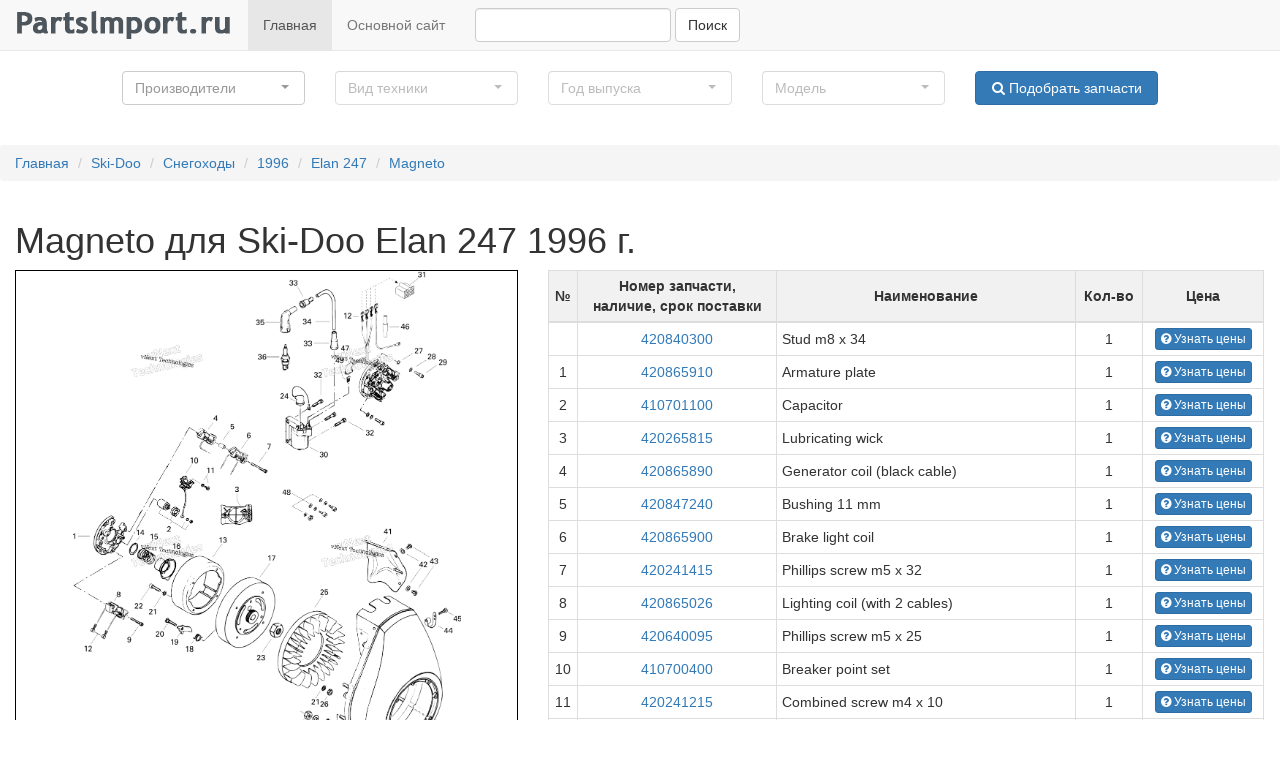

--- FILE ---
content_type: text/html; charset=utf-8
request_url: https://oem.partsimport.ru/skidoo/snowmobile/1996/25633-elan-247/1214115-magneto
body_size: 68452
content:
<!DOCTYPE html>
<html dir="ltr" lang="ru">
<head>
<meta charset="UTF-8" />
<meta http-equiv="X-UA-Compatible" content="IE=edge">
<meta name="viewport" content="width=device-width, initial-scale=1">
<title>Magneto для Ski-Doo Elan 247 1996 г. запчасти купить, цена - OEM.Partsimport</title>
<base href="https://oem.partsimport.ru/" />
<meta name="description" content="Купить запчасти для Magneto, запчасти для Ski-Doo Elan 247 цена, доставка по России" />
<link href="https://oem.partsimport.ru/image/data/piston.png" rel="icon" />
<link rel="stylesheet" type="text/css" href="catalog/view/theme/default/css/bootstrap.min.css" />
<link rel="stylesheet" type="text/css" href="catalog/view/theme/default/css/font-awesome.min.css" />
<link rel="stylesheet" type="text/css" href="catalog/view/theme/default/css/bootstrap-select.min.css" />
<link rel="stylesheet" type="text/css" href="catalog/view/theme/default/css/style.css" />
<script src="catalog/view/theme/default/js/jquery.min.js"></script>
<!--[if IE 8]>
<link rel="stylesheet" type="text/css" href="catalog/view/theme/default/stylesheet/ie8.css" />
<![endif]-->
<!--[if IE 7]>
<link rel="stylesheet" type="text/css" href="catalog/view/theme/default/stylesheet/ie7.css" />
<![endif]-->
<!--[if lt IE 7]>
<link rel="stylesheet" type="text/css" href="catalog/view/theme/default/stylesheet/ie6.css" />
<script type="text/javascript" src="catalog/view/javascript/DD_belatedPNG_0.0.8a-min.js"></script>
<script type="text/javascript">
DD_belatedPNG.fix('#logo img');
</script>
<![endif]-->
</head>
<body>  
<nav class="navbar navbar-default navbar-static-top" role="navigation">
    <div class="navbar-header">
         
        <button type="button" class="navbar-toggle" data-toggle="collapse" data-target="#bs-example-navbar-collapse-1">
             <span class="sr-only">Навигация</span><span class="icon-bar"></span><span class="icon-bar"></span><span class="icon-bar"></span>
        </button> <a class="navbar-brand" href="/"><img src="https://partsimport.ru/image/data/logo.png" title="OEM запчасти купить с доставкой по России" alt="OEM запчасти купить с доставкой по России"></a>
    </div>
    
    <div class="collapse navbar-collapse" id="bs-example-navbar-collapse-1">
        <ul class="nav navbar-nav">
            <li class="active">
                <a href="/">Главная</a>
            </li>
            <li>
                <a href="https://partsimport.ru">Основной сайт</a>
            </li>
        </ul>
        <div class="navbar-form navbar-left" role="search">
            <div class="form-group">
                <input class="form-control" name="q" type="text">
            </div> 
            <button type="button" class="button-search btn btn-default">
                Поиск
            </button>
        </div>
        
    </div>
    
</nav>
 
<div class="container-fluid">
<div class="row" id="filter">
                <div class="col-md-2 col-md-offset-1">
                    <select class="form-control" name="brand_id" title="Производители">
                                                <option value="1">
                                Ski-Doo                            </option>
                                                        <option value="2">
                                Arctic Cat                            </option>
                                                        <option value="3">
                                Yamaha                            </option>
                                                        <option value="4">
                                Can-Am                            </option>
                                                        <option value="5">
                                Honda                            </option>
                                                        <option value="6">
                                Sea-Doo                            </option>
                                                        <option value="7">
                                Kawasaki                            </option>
                                                        <option value="8">
                                Suzuki                            </option>
                                                        <option value="11">
                                Polaris                            </option>
                                                        <option value="12">
                                BRP Lynx                            </option>
                                                        <option value="13">
                                Harley Davidson                            </option>
                                                </select>
                </div>
                <div class="col-md-2">
                     <select class="form-control" name="type_id" title="Вид техники" disabled>
                     </select>  
                </div>
                <div class="col-md-2">
                     <select class="form-control" name="year" title="Год выпуска" disabled>
                     </select> 
                </div>
                <div class="col-md-2">
                     <select class="form-control" name="model_id" title="Модель" disabled>
                     </select> 
                </div>
                <div class="col-md-2">
                     
                    <button type="button" onclick = "filter();" class="btn btn-default btn-primary btn-block">
                       <i class="fa fa-search" aria-hidden="true"></i> Подобрать запчасти
                    </button>
                </div>
            </div>
</div><ul class="breadcrumb">
        <li><a href="https://oem.partsimport.ru">Главная</a></li>
        <li><a href="https://oem.partsimport.ru/skidoo">Ski-Doo</a></li>
        <li><a href="https://oem.partsimport.ru/skidoo/snowmobile">Снегоходы</a></li>
        <li><a href="https://oem.partsimport.ru/skidoo/snowmobile/1996">1996</a></li>
        <li><a href="https://oem.partsimport.ru/skidoo/snowmobile/1996/25633-elan-247">Elan 247</a></li>
        <li><a href="https://oem.partsimport.ru/skidoo/snowmobile/1996/25633-elan-247/1214115-magneto">Magneto</a></li>
    </ul>
<div class="container-fluid">
    <div class="row">
        <div class="col-sm-12">
            <h1>Magneto для Ski-Doo Elan 247 1996 г.</h1>
                    </div>
    </div>
    <div class="row">
        <div class="col-sm-5">
            <div id="viewer" class="viewer"></div>
            <div class="row">
                <div class="col-sm-6 box__delivery">
                    <div class="box__info">
                        <i class="fa fa-rocket" aria-hidden="true"></i> Доставка из США до Москвы 90 руб. за 100 грамм
                    </div>
                    <strong>Доставка</strong>
                    <ul>
                        <li><i class="fa fa-truck" aria-hidden="true"></i> Доставка из США, ОАЭ или из Германии в Москву</li>
                        <li><i class="fa fa-truck" aria-hidden="true"></i> Доставка со складов в Москве</li>
                    </ul>
                </div>
                <div class="col-sm-6 box__payment">
                    <div class="box__info">
                        <i class="fa fa-tags" aria-hidden="true"></i> Скидка 5% от суммы заказа более 30 000 руб.
                    </div>
                    <strong>Оплата</strong>
                    <ul>
                        <li><i class="fa fa-money" aria-hidden="true"></i> Наличный способ оплаты</li>
                        <li><i class="fa fa-credit-card" aria-hidden="true"></i> Банковской картой Visa, Mastercard</li>
                    </ul>
                </div>
            </div>

        </div>
        <div class="col-sm-7">
            <table class="table table-bordered table-hover table-responsive table-condensed parts__list">
                <thead>
                    <tr>
                        <td>№</td>
                        <td>Номер запчасти,<br>наличие, срок поставки</td>
                        <td>Наименование</td>
                        <td>Кол-во</td>
                        <td>Цена</td>
                    </tr>
                </thead>
                <tbody>
                                             <tr>
                            <td>&nbsp;</td>
                            <td><a href="https://oem.partsimport.ru/part/420840300">420840300</a>

                            </td>
                            <td class="col__name">
                                Stud m8 x 34                            </td>
                           
                            <td class="text-center">1</td>
                            <td class="text-center no-wrap">
                                                                    <a target="_blank" href="http://partsimport.ru/search?filter_name=420840300&ref=1" title="Купить Stud m8 x 34" class="btn btn-primary btn-xs"><i class="fa fa-question-circle" aria-hidden="true"></i> Узнать цены</a>
                                                            </td>
                        </tr>
                                            <tr>
                            <td>1</td>
                            <td><a href="https://oem.partsimport.ru/part/420865910">420865910</a>

                            </td>
                            <td class="col__name">
                                Armature plate                            </td>
                           
                            <td class="text-center">1</td>
                            <td class="text-center no-wrap">
                                                                    <a target="_blank" href="http://partsimport.ru/search?filter_name=420865910&ref=1" title="Купить Armature plate" class="btn btn-primary btn-xs"><i class="fa fa-question-circle" aria-hidden="true"></i> Узнать цены</a>
                                                            </td>
                        </tr>
                                            <tr>
                            <td>2</td>
                            <td><a href="https://oem.partsimport.ru/part/410701100">410701100</a>

                            </td>
                            <td class="col__name">
                                Capacitor                            </td>
                           
                            <td class="text-center">1</td>
                            <td class="text-center no-wrap">
                                                                    <a target="_blank" href="http://partsimport.ru/search?filter_name=410701100&ref=1" title="Купить Capacitor" class="btn btn-primary btn-xs"><i class="fa fa-question-circle" aria-hidden="true"></i> Узнать цены</a>
                                                            </td>
                        </tr>
                                            <tr>
                            <td>3</td>
                            <td><a href="https://oem.partsimport.ru/part/420265815">420265815</a>

                            </td>
                            <td class="col__name">
                                Lubricating wick                            </td>
                           
                            <td class="text-center">1</td>
                            <td class="text-center no-wrap">
                                                                    <a target="_blank" href="http://partsimport.ru/search?filter_name=420265815&ref=1" title="Купить Lubricating wick" class="btn btn-primary btn-xs"><i class="fa fa-question-circle" aria-hidden="true"></i> Узнать цены</a>
                                                            </td>
                        </tr>
                                            <tr>
                            <td>4</td>
                            <td><a href="https://oem.partsimport.ru/part/420865890">420865890</a>

                            </td>
                            <td class="col__name">
                                Generator coil (black cable)                            </td>
                           
                            <td class="text-center">1</td>
                            <td class="text-center no-wrap">
                                                                    <a target="_blank" href="http://partsimport.ru/search?filter_name=420865890&ref=1" title="Купить Generator coil (black cable)" class="btn btn-primary btn-xs"><i class="fa fa-question-circle" aria-hidden="true"></i> Узнать цены</a>
                                                            </td>
                        </tr>
                                            <tr>
                            <td>5</td>
                            <td><a href="https://oem.partsimport.ru/part/420847240">420847240</a>

                            </td>
                            <td class="col__name">
                                Bushing 11 mm                            </td>
                           
                            <td class="text-center">1</td>
                            <td class="text-center no-wrap">
                                                                    <a target="_blank" href="http://partsimport.ru/search?filter_name=420847240&ref=1" title="Купить Bushing 11 mm" class="btn btn-primary btn-xs"><i class="fa fa-question-circle" aria-hidden="true"></i> Узнать цены</a>
                                                            </td>
                        </tr>
                                            <tr>
                            <td>6</td>
                            <td><a href="https://oem.partsimport.ru/part/420865900">420865900</a>

                            </td>
                            <td class="col__name">
                                Brake light coil                            </td>
                           
                            <td class="text-center">1</td>
                            <td class="text-center no-wrap">
                                                                    <a target="_blank" href="http://partsimport.ru/search?filter_name=420865900&ref=1" title="Купить Brake light coil" class="btn btn-primary btn-xs"><i class="fa fa-question-circle" aria-hidden="true"></i> Узнать цены</a>
                                                            </td>
                        </tr>
                                            <tr>
                            <td>7</td>
                            <td><a href="https://oem.partsimport.ru/part/420241415">420241415</a>

                            </td>
                            <td class="col__name">
                                Phillips screw m5 x 32                            </td>
                           
                            <td class="text-center">1</td>
                            <td class="text-center no-wrap">
                                                                    <a target="_blank" href="http://partsimport.ru/search?filter_name=420241415&ref=1" title="Купить Phillips screw m5 x 32" class="btn btn-primary btn-xs"><i class="fa fa-question-circle" aria-hidden="true"></i> Узнать цены</a>
                                                            </td>
                        </tr>
                                            <tr>
                            <td>8</td>
                            <td><a href="https://oem.partsimport.ru/part/420865026">420865026</a>

                            </td>
                            <td class="col__name">
                                Lighting coil (with 2 cables)                            </td>
                           
                            <td class="text-center">1</td>
                            <td class="text-center no-wrap">
                                                                    <a target="_blank" href="http://partsimport.ru/search?filter_name=420865026&ref=1" title="Купить Lighting coil (with 2 cables)" class="btn btn-primary btn-xs"><i class="fa fa-question-circle" aria-hidden="true"></i> Узнать цены</a>
                                                            </td>
                        </tr>
                                            <tr>
                            <td>9</td>
                            <td><a href="https://oem.partsimport.ru/part/420640095">420640095</a>

                            </td>
                            <td class="col__name">
                                Phillips screw m5 x 25                            </td>
                           
                            <td class="text-center">1</td>
                            <td class="text-center no-wrap">
                                                                    <a target="_blank" href="http://partsimport.ru/search?filter_name=420640095&ref=1" title="Купить Phillips screw m5 x 25" class="btn btn-primary btn-xs"><i class="fa fa-question-circle" aria-hidden="true"></i> Узнать цены</a>
                                                            </td>
                        </tr>
                                            <tr>
                            <td>10</td>
                            <td><a href="https://oem.partsimport.ru/part/410700400">410700400</a>

                            </td>
                            <td class="col__name">
                                Breaker point set                            </td>
                           
                            <td class="text-center">1</td>
                            <td class="text-center no-wrap">
                                                                    <a target="_blank" href="http://partsimport.ru/search?filter_name=410700400&ref=1" title="Купить Breaker point set" class="btn btn-primary btn-xs"><i class="fa fa-question-circle" aria-hidden="true"></i> Узнать цены</a>
                                                            </td>
                        </tr>
                                            <tr>
                            <td>11</td>
                            <td><a href="https://oem.partsimport.ru/part/420241215">420241215</a>

                            </td>
                            <td class="col__name">
                                Combined screw m4 x 10                            </td>
                           
                            <td class="text-center">1</td>
                            <td class="text-center no-wrap">
                                                                    <a target="_blank" href="http://partsimport.ru/search?filter_name=420241215&ref=1" title="Купить Combined screw m4 x 10" class="btn btn-primary btn-xs"><i class="fa fa-question-circle" aria-hidden="true"></i> Узнать цены</a>
                                                            </td>
                        </tr>
                                            <tr>
                            <td>12</td>
                            <td><a href="https://oem.partsimport.ru/part/515175253">515175253</a>

                            <span class="part__time"> / 45-55 дней</span></td>
                            <td class="col__name">
                                Female terminal packard                            </td>
                           
                            <td class="text-center">1</td>
                            <td class="text-center no-wrap">
                                                                    <a href="https://oem.partsimport.ru/part/515175253" title="Купить Female terminal packard" class="btn__addtocart btn btn-primary btn-xs"><i class="fa fa-shopping-cart" aria-hidden="true"></i></a>
                                    <span class="part__price"> 2 618 р.</span>
                                                            </td>
                        </tr>
                                            <tr>
                            <td>13</td>
                            <td><a href="https://oem.partsimport.ru/part/420983864">420983864</a>

                            </td>
                            <td class="col__name">
                                Magneto ring                            </td>
                           
                            <td class="text-center">1</td>
                            <td class="text-center no-wrap">
                                                                    <a target="_blank" href="http://partsimport.ru/search?filter_name=420983864&ref=1" title="Купить Magneto ring" class="btn btn-primary btn-xs"><i class="fa fa-question-circle" aria-hidden="true"></i> Узнать цены</a>
                                                            </td>
                        </tr>
                                            <tr>
                            <td>14</td>
                            <td><a href="https://oem.partsimport.ru/part/420927460">420927460</a>

                            </td>
                            <td class="col__name">
                                Spring seat                            </td>
                           
                            <td class="text-center">1</td>
                            <td class="text-center no-wrap">
                                                                    <a target="_blank" href="http://partsimport.ru/search?filter_name=420927460&ref=1" title="Купить Spring seat" class="btn btn-primary btn-xs"><i class="fa fa-question-circle" aria-hidden="true"></i> Узнать цены</a>
                                                            </td>
                        </tr>
                                            <tr>
                            <td>15</td>
                            <td><a href="https://oem.partsimport.ru/part/420938071">420938071</a>

                            </td>
                            <td class="col__name">
                                Breaker cam spring                            </td>
                           
                            <td class="text-center">1</td>
                            <td class="text-center no-wrap">
                                                                    <a target="_blank" href="http://partsimport.ru/search?filter_name=420938071&ref=1" title="Купить Breaker cam spring" class="btn btn-primary btn-xs"><i class="fa fa-question-circle" aria-hidden="true"></i> Узнать цены</a>
                                                            </td>
                        </tr>
                                            <tr>
                            <td>16</td>
                            <td><a href="https://oem.partsimport.ru/part/420985170">420985170</a>

                            </td>
                            <td class="col__name">
                                Breaker cam                            </td>
                           
                            <td class="text-center">1</td>
                            <td class="text-center no-wrap">
                                                                    <a target="_blank" href="http://partsimport.ru/search?filter_name=420985170&ref=1" title="Купить Breaker cam" class="btn btn-primary btn-xs"><i class="fa fa-question-circle" aria-hidden="true"></i> Узнать цены</a>
                                                            </td>
                        </tr>
                                            <tr>
                            <td>17</td>
                            <td><a href="https://oem.partsimport.ru/part/420964524">420964524</a>

                            </td>
                            <td class="col__name">
                                Magneto housing                            </td>
                           
                            <td class="text-center">1</td>
                            <td class="text-center no-wrap">
                                                                    <a target="_blank" href="http://partsimport.ru/search?filter_name=420964524&ref=1" title="Купить Magneto housing" class="btn btn-primary btn-xs"><i class="fa fa-question-circle" aria-hidden="true"></i> Узнать цены</a>
                                                            </td>
                        </tr>
                                            <tr>
                            <td>17</td>
                            <td><a href="https://oem.partsimport.ru/part/420984680">420984680</a>

                            </td>
                            <td class="col__name">
                                Magneto housing ass&#39;y includes 17 to 20                            </td>
                           
                            <td class="text-center">1</td>
                            <td class="text-center no-wrap">
                                                                    <a target="_blank" href="http://partsimport.ru/search?filter_name=420984680&ref=1" title="Купить Magneto housing ass&#39;y includes 17 to 20" class="btn btn-primary btn-xs"><i class="fa fa-question-circle" aria-hidden="true"></i> Узнать цены</a>
                                                            </td>
                        </tr>
                                            <tr>
                            <td>18</td>
                            <td><a href="https://oem.partsimport.ru/part/420938400">420938400</a>

                            </td>
                            <td class="col__name">
                                Centrifugal weight spring                            </td>
                           
                            <td class="text-center">1</td>
                            <td class="text-center no-wrap">
                                                                    <a target="_blank" href="http://partsimport.ru/search?filter_name=420938400&ref=1" title="Купить Centrifugal weight spring" class="btn btn-primary btn-xs"><i class="fa fa-question-circle" aria-hidden="true"></i> Узнать цены</a>
                                                            </td>
                        </tr>
                                            <tr>
                            <td>19</td>
                            <td><a href="https://oem.partsimport.ru/part/420964944">420964944</a>

                            </td>
                            <td class="col__name">
                                Centrifugal weight                            </td>
                           
                            <td class="text-center">1</td>
                            <td class="text-center no-wrap">
                                                                    <a target="_blank" href="http://partsimport.ru/search?filter_name=420964944&ref=1" title="Купить Centrifugal weight" class="btn btn-primary btn-xs"><i class="fa fa-question-circle" aria-hidden="true"></i> Узнать цены</a>
                                                            </td>
                        </tr>
                                            <tr>
                            <td>20</td>
                            <td><a href="https://oem.partsimport.ru/part/420941360">420941360</a>

                            </td>
                            <td class="col__name">
                                Bearing screw m6 x 24.5                            </td>
                           
                            <td class="text-center">1</td>
                            <td class="text-center no-wrap">
                                                                    <a target="_blank" href="http://partsimport.ru/search?filter_name=420941360&ref=1" title="Купить Bearing screw m6 x 24.5" class="btn btn-primary btn-xs"><i class="fa fa-question-circle" aria-hidden="true"></i> Узнать цены</a>
                                                            </td>
                        </tr>
                                            <tr>
                            <td>21</td>
                            <td><a href="https://oem.partsimport.ru/part/420945761">420945761</a>

                            </td>
                            <td class="col__name">
                                Lock washer 6 mm                            </td>
                           
                            <td class="text-center">1</td>
                            <td class="text-center no-wrap">
                                                                    <a target="_blank" href="http://partsimport.ru/search?filter_name=420945761&ref=1" title="Купить Lock washer 6 mm" class="btn btn-primary btn-xs"><i class="fa fa-question-circle" aria-hidden="true"></i> Узнать цены</a>
                                                            </td>
                        </tr>
                                            <tr>
                            <td>22</td>
                            <td><a href="https://oem.partsimport.ru/part/420840400">420840400</a>

                            </td>
                            <td class="col__name">
                                Hex. socket screw m6 x 22                            </td>
                           
                            <td class="text-center">1</td>
                            <td class="text-center no-wrap">
                                                                    <a target="_blank" href="http://partsimport.ru/search?filter_name=420840400&ref=1" title="Купить Hex. socket screw m6 x 22" class="btn btn-primary btn-xs"><i class="fa fa-question-circle" aria-hidden="true"></i> Узнать цены</a>
                                                            </td>
                        </tr>
                                            <tr>
                            <td>23</td>
                            <td><a href="https://oem.partsimport.ru/part/420942220">420942220</a>

                            <span class="part__time"> / 45-55 дней</span></td>
                            <td class="col__name">
                                Hex. nut m18                            </td>
                           
                            <td class="text-center">1</td>
                            <td class="text-center no-wrap">
                                                                    <a href="https://oem.partsimport.ru/part/420942220" title="Купить Hex. nut m18" class="btn__addtocart btn btn-primary btn-xs"><i class="fa fa-shopping-cart" aria-hidden="true"></i></a>
                                    <span class="part__price"> 3 077 р.</span>
                                                            </td>
                        </tr>
                                            <tr>
                            <td>24</td>
                            <td><a href="https://oem.partsimport.ru/part/XXXX">XXXX</a>

                            </td>
                            <td class="col__name">
                                Cable mass                            </td>
                           
                            <td class="text-center">1</td>
                            <td class="text-center no-wrap">
                                                                    <a target="_blank" href="http://partsimport.ru/search?filter_name=XXXX&ref=1" title="Купить Cable mass" class="btn btn-primary btn-xs"><i class="fa fa-question-circle" aria-hidden="true"></i> Узнать цены</a>
                                                            </td>
                        </tr>
                                            <tr>
                            <td>25</td>
                            <td><a href="https://oem.partsimport.ru/part/420964545">420964545</a>

                            </td>
                            <td class="col__name">
                                Fan                            </td>
                           
                            <td class="text-center">1</td>
                            <td class="text-center no-wrap">
                                                                    <a target="_blank" href="http://partsimport.ru/search?filter_name=420964545&ref=1" title="Купить Fan" class="btn btn-primary btn-xs"><i class="fa fa-question-circle" aria-hidden="true"></i> Узнать цены</a>
                                                            </td>
                        </tr>
                                            <tr>
                            <td>26</td>
                            <td><a href="https://oem.partsimport.ru/part/232061414">232061414</a>

                            <span class="part__time"> / 45-55 дней</span></td>
                            <td class="col__name">
                                Nut m6                            </td>
                           
                            <td class="text-center">4</td>
                            <td class="text-center no-wrap">
                                                                    <a href="https://oem.partsimport.ru/part/232061414" title="Купить Nut m6" class="btn__addtocart btn btn-primary btn-xs"><i class="fa fa-shopping-cart" aria-hidden="true"></i></a>
                                    <span class="part__price"> 153 р.</span>
                                                            </td>
                        </tr>
                                            <tr>
                            <td>27</td>
                            <td><a href="https://oem.partsimport.ru/part/420827800">420827800</a>

                            <span class="part__time"> / 45-55 дней</span></td>
                            <td class="col__name">
                                Washer                            </td>
                           
                            <td class="text-center">1</td>
                            <td class="text-center no-wrap">
                                                                    <a href="https://oem.partsimport.ru/part/420827800" title="Купить Washer" class="btn__addtocart btn btn-primary btn-xs"><i class="fa fa-shopping-cart" aria-hidden="true"></i></a>
                                    <span class="part__price"> 2 114 р.</span>
                                                            </td>
                        </tr>
                                            <tr>
                            <td>28</td>
                            <td><a href="https://oem.partsimport.ru/part/420945750">420945750</a>

                            </td>
                            <td class="col__name">
                                Lock washer                            </td>
                           
                            <td class="text-center">1</td>
                            <td class="text-center no-wrap">
                                                                    <a target="_blank" href="http://partsimport.ru/search?filter_name=420945750&ref=1" title="Купить Lock washer" class="btn btn-primary btn-xs"><i class="fa fa-question-circle" aria-hidden="true"></i> Узнать цены</a>
                                                            </td>
                        </tr>
                                            <tr>
                            <td>29</td>
                            <td><a href="https://oem.partsimport.ru/part/420840515">420840515</a>

                            <span class="part__time"> / 45-55 дней</span></td>
                            <td class="col__name">
                                Socket head screw m5 x 18                            </td>
                           
                            <td class="text-center">1</td>
                            <td class="text-center no-wrap">
                                                                    <a href="https://oem.partsimport.ru/part/420840515" title="Купить Socket head screw m5 x 18" class="btn__addtocart btn btn-primary btn-xs"><i class="fa fa-shopping-cart" aria-hidden="true"></i></a>
                                    <span class="part__price"> 2 111 р.</span>
                                                            </td>
                        </tr>
                                            <tr>
                            <td>30</td>
                            <td><a href="https://oem.partsimport.ru/part/410913000">410913000</a>

                            </td>
                            <td class="col__name">
                                Ignition coil                            </td>
                           
                            <td class="text-center">1</td>
                            <td class="text-center no-wrap">
                                                                    <a target="_blank" href="http://partsimport.ru/search?filter_name=410913000&ref=1" title="Купить Ignition coil" class="btn btn-primary btn-xs"><i class="fa fa-question-circle" aria-hidden="true"></i> Узнать цены</a>
                                                            </td>
                        </tr>
                                            <tr>
                            <td>31</td>
                            <td><a href="https://oem.partsimport.ru/part/409204900">409204900</a>

                            <span class="part__time"> / 45-55 дней</span></td>
                            <td class="col__name">
                                Female housing                            </td>
                           
                            <td class="text-center">1</td>
                            <td class="text-center no-wrap">
                                                                    <a href="https://oem.partsimport.ru/part/409204900" title="Купить Female housing" class="btn__addtocart btn btn-primary btn-xs"><i class="fa fa-shopping-cart" aria-hidden="true"></i></a>
                                    <span class="part__price"> 2 601 р.</span>
                                                            </td>
                        </tr>
                                            <tr>
                            <td>32</td>
                            <td><a href="https://oem.partsimport.ru/part/420240978">420240978</a>

                            </td>
                            <td class="col__name">
                                Cylindrical slotted screw m 5 x 22                            </td>
                           
                            <td class="text-center">1</td>
                            <td class="text-center no-wrap">
                                                                    <a target="_blank" href="http://partsimport.ru/search?filter_name=420240978&ref=1" title="Купить Cylindrical slotted screw m 5 x 22" class="btn btn-primary btn-xs"><i class="fa fa-question-circle" aria-hidden="true"></i> Узнать цены</a>
                                                            </td>
                        </tr>
                                            <tr>
                            <td>33</td>
                            <td><a href="https://oem.partsimport.ru/part/420960550">420960550</a>

                            </td>
                            <td class="col__name">
                                Protection cap                            </td>
                           
                            <td class="text-center">1</td>
                            <td class="text-center no-wrap">
                                                                    <a target="_blank" href="http://partsimport.ru/search?filter_name=420960550&ref=1" title="Купить Protection cap" class="btn btn-primary btn-xs"><i class="fa fa-question-circle" aria-hidden="true"></i> Узнать цены</a>
                                                            </td>
                        </tr>
                                            <tr>
                            <td>34</td>
                            <td><a href="https://oem.partsimport.ru/part/278002198">278002198</a>

                            <span class="part__time"> / 45-55 дней</span></td>
                            <td class="col__name">
                                Ignition cable                            </td>
                           
                            <td class="text-center">1</td>
                            <td class="text-center no-wrap">
                                                                    <a href="https://oem.partsimport.ru/part/278002198" title="Купить Ignition cable" class="btn__addtocart btn btn-primary btn-xs"><i class="fa fa-shopping-cart" aria-hidden="true"></i></a>
                                    <span class="part__price"> 3 556 р.</span>
                                                            </td>
                        </tr>
                                            <tr>
                            <td>35</td>
                            <td><a href="https://oem.partsimport.ru/part/414569200">414569200</a>

                            </td>
                            <td class="col__name">
                                Spark plug protector                            </td>
                           
                            <td class="text-center">1</td>
                            <td class="text-center no-wrap">
                                                                    <a target="_blank" href="http://partsimport.ru/search?filter_name=414569200&ref=1" title="Купить Spark plug protector" class="btn btn-primary btn-xs"><i class="fa fa-question-circle" aria-hidden="true"></i> Узнать цены</a>
                                                            </td>
                        </tr>
                                            <tr>
                            <td>36</td>
                            <td><a href="https://oem.partsimport.ru/part/414564700">414564700</a>

                            </td>
                            <td class="col__name">
                                Spark plug ngk a6                            </td>
                           
                            <td class="text-center">1</td>
                            <td class="text-center no-wrap">
                                                                    <a target="_blank" href="http://partsimport.ru/search?filter_name=414564700&ref=1" title="Купить Spark plug ngk a6" class="btn btn-primary btn-xs"><i class="fa fa-question-circle" aria-hidden="true"></i> Узнать цены</a>
                                                            </td>
                        </tr>
                                            <tr>
                            <td>37</td>
                            <td><a href="https://oem.partsimport.ru/part/420984592">420984592</a>

                            </td>
                            <td class="col__name">
                                Fan cowl includes 37 to 38                            </td>
                           
                            <td class="text-center">1</td>
                            <td class="text-center no-wrap">
                                                                    <a target="_blank" href="http://partsimport.ru/search?filter_name=420984592&ref=1" title="Купить Fan cowl includes 37 to 38" class="btn btn-primary btn-xs"><i class="fa fa-question-circle" aria-hidden="true"></i> Узнать цены</a>
                                                            </td>
                        </tr>
                                            <tr>
                            <td>38</td>
                            <td><a href="https://oem.partsimport.ru/part/420940360">420940360</a>

                            </td>
                            <td class="col__name">
                                Stud m8 x 23                            </td>
                           
                            <td class="text-center">1</td>
                            <td class="text-center no-wrap">
                                                                    <a target="_blank" href="http://partsimport.ru/search?filter_name=420940360&ref=1" title="Купить Stud m8 x 23" class="btn btn-primary btn-xs"><i class="fa fa-question-circle" aria-hidden="true"></i> Узнать цены</a>
                                                            </td>
                        </tr>
                                            <tr>
                            <td>39</td>
                            <td><a href="https://oem.partsimport.ru/part/420945832">420945832</a>

                            <span class="part__time"> / 45-55 дней</span></td>
                            <td class="col__name">
                                Lock washer 8 mm                            </td>
                           
                            <td class="text-center">4</td>
                            <td class="text-center no-wrap">
                                                                    <a href="https://oem.partsimport.ru/part/420945832" title="Купить Lock washer 8 mm" class="btn__addtocart btn btn-primary btn-xs"><i class="fa fa-shopping-cart" aria-hidden="true"></i></a>
                                    <span class="part__price"> 153 р.</span>
                                                            </td>
                        </tr>
                                            <tr>
                            <td>40</td>
                            <td><a href="https://oem.partsimport.ru/part/232081414">232081414</a>

                            <span class="part__time"> / 45-55 дней</span></td>
                            <td class="col__name">
                                Nut m8                            </td>
                           
                            <td class="text-center">4</td>
                            <td class="text-center no-wrap">
                                                                    <a href="https://oem.partsimport.ru/part/232081414" title="Купить Nut m8" class="btn__addtocart btn btn-primary btn-xs"><i class="fa fa-shopping-cart" aria-hidden="true"></i></a>
                                    <span class="part__price"> 153 р.</span>
                                                            </td>
                        </tr>
                                            <tr>
                            <td>41</td>
                            <td><a href="https://oem.partsimport.ru/part/420975535">420975535</a>

                            </td>
                            <td class="col__name">
                                Air deflector                            </td>
                           
                            <td class="text-center">1</td>
                            <td class="text-center no-wrap">
                                                                    <a target="_blank" href="http://partsimport.ru/search?filter_name=420975535&ref=1" title="Купить Air deflector" class="btn btn-primary btn-xs"><i class="fa fa-question-circle" aria-hidden="true"></i> Узнать цены</a>
                                                            </td>
                        </tr>
                                            <tr>
                            <td>42</td>
                            <td><a href="https://oem.partsimport.ru/part/XXXX">XXXX</a>

                            </td>
                            <td class="col__name">
                                Spring washer 5 mm                            </td>
                           
                            <td class="text-center">1</td>
                            <td class="text-center no-wrap">
                                                                    <a target="_blank" href="http://partsimport.ru/search?filter_name=XXXX&ref=1" title="Купить Spring washer 5 mm" class="btn btn-primary btn-xs"><i class="fa fa-question-circle" aria-hidden="true"></i> Узнать цены</a>
                                                            </td>
                        </tr>
                                            <tr>
                            <td>43</td>
                            <td><a href="https://oem.partsimport.ru/part/420241091">420241091</a>

                            </td>
                            <td class="col__name">
                                Flat slotted screw m5 x 8                            </td>
                           
                            <td class="text-center">1</td>
                            <td class="text-center no-wrap">
                                                                    <a target="_blank" href="http://partsimport.ru/search?filter_name=420241091&ref=1" title="Купить Flat slotted screw m5 x 8" class="btn btn-primary btn-xs"><i class="fa fa-question-circle" aria-hidden="true"></i> Узнать цены</a>
                                                            </td>
                        </tr>
                                            <tr>
                            <td>44</td>
                            <td><a href="https://oem.partsimport.ru/part/XXXX">XXXX</a>

                            </td>
                            <td class="col__name">
                                Cable clamp                            </td>
                           
                            <td class="text-center">1</td>
                            <td class="text-center no-wrap">
                                                                    <a target="_blank" href="http://partsimport.ru/search?filter_name=XXXX&ref=1" title="Купить Cable clamp" class="btn btn-primary btn-xs"><i class="fa fa-question-circle" aria-hidden="true"></i> Узнать цены</a>
                                                            </td>
                        </tr>
                                            <tr>
                            <td>45</td>
                            <td><a href="https://oem.partsimport.ru/part/XXXX">XXXX</a>

                            </td>
                            <td class="col__name">
                                Slotted screw m3 x 16                            </td>
                           
                            <td class="text-center">1</td>
                            <td class="text-center no-wrap">
                                                                    <a target="_blank" href="http://partsimport.ru/search?filter_name=XXXX&ref=1" title="Купить Slotted screw m3 x 16" class="btn btn-primary btn-xs"><i class="fa fa-question-circle" aria-hidden="true"></i> Узнать цены</a>
                                                            </td>
                        </tr>
                                            <tr>
                            <td>46</td>
                            <td><a href="https://oem.partsimport.ru/part/XXXX">XXXX</a>

                            </td>
                            <td class="col__name">
                                Grommet                            </td>
                           
                            <td class="text-center">1</td>
                            <td class="text-center no-wrap">
                                                                    <a target="_blank" href="http://partsimport.ru/search?filter_name=XXXX&ref=1" title="Купить Grommet" class="btn btn-primary btn-xs"><i class="fa fa-question-circle" aria-hidden="true"></i> Узнать цены</a>
                                                            </td>
                        </tr>
                                            <tr>
                            <td>47</td>
                            <td><a href="https://oem.partsimport.ru/part/420960590">420960590</a>

                            </td>
                            <td class="col__name">
                                Rubber protector cap                            </td>
                           
                            <td class="text-center">1</td>
                            <td class="text-center no-wrap">
                                                                    <a target="_blank" href="http://partsimport.ru/search?filter_name=420960590&ref=1" title="Купить Rubber protector cap" class="btn btn-primary btn-xs"><i class="fa fa-question-circle" aria-hidden="true"></i> Узнать цены</a>
                                                            </td>
                        </tr>
                                            <tr>
                            <td>48</td>
                            <td><a href="https://oem.partsimport.ru/part/420964210">420964210</a>

                            </td>
                            <td class="col__name">
                                Magneto parts set                            </td>
                           
                            <td class="text-center">1</td>
                            <td class="text-center no-wrap">
                                                                    <a target="_blank" href="http://partsimport.ru/search?filter_name=420964210&ref=1" title="Купить Magneto parts set" class="btn btn-primary btn-xs"><i class="fa fa-question-circle" aria-hidden="true"></i> Узнать цены</a>
                                                            </td>
                        </tr>
                                            <tr>
                            <td>49</td>
                            <td><a href="https://oem.partsimport.ru/part/420864260">420864260</a>

                            </td>
                            <td class="col__name">
                                Connector faston                            </td>
                           
                            <td class="text-center">1</td>
                            <td class="text-center no-wrap">
                                                                    <a target="_blank" href="http://partsimport.ru/search?filter_name=420864260&ref=1" title="Купить Connector faston" class="btn btn-primary btn-xs"><i class="fa fa-question-circle" aria-hidden="true"></i> Узнать цены</a>
                                                            </td>
                        </tr>
                                            <tr>
                            <td>50</td>
                            <td><a href="https://oem.partsimport.ru/part/414176000">414176000</a>

                            <span class="part__time"> / 45-55 дней</span></td>
                            <td class="col__name">
                                Open clamp                            </td>
                           
                            <td class="text-center">1</td>
                            <td class="text-center no-wrap">
                                                                    <a href="https://oem.partsimport.ru/part/414176000" title="Купить Open clamp" class="btn__addtocart btn btn-primary btn-xs"><i class="fa fa-shopping-cart" aria-hidden="true"></i></a>
                                    <span class="part__price"> 203 р.</span>
                                                            </td>
                        </tr>
                        
                </tbody>
            </table>
        </div>

        <div class="col-sm-12 assembly-list-title">
            <strong>Список узлов</strong>
        </div>
                <div class="col-sm-3 assembly-item">
            <a href="https://oem.partsimport.ru/skidoo/snowmobile/1996/25633-elan-247/1143827-rewind-starter" class="assembly-link">Rewind Starter</a>
                    </div>
                <div class="col-sm-3 assembly-item">
            <a href="https://oem.partsimport.ru/skidoo/snowmobile/1996/25633-elan-247/1143819-pulleys-system" class="assembly-link">Pulleys System</a>
                    </div>
                <div class="col-sm-3 assembly-item">
            <a href="https://oem.partsimport.ru/skidoo/snowmobile/1996/25633-elan-247/1140922-steering-system" class="assembly-link">Steering System</a>
                    </div>
                <div class="col-sm-3 assembly-item">
            <a href="https://oem.partsimport.ru/skidoo/snowmobile/1996/25633-elan-247/1140909-rear-suspension" class="assembly-link">Rear Suspension</a>
                    </div>
                <div class="col-sm-3 assembly-item">
            <a href="https://oem.partsimport.ru/skidoo/snowmobile/1996/25633-elan-247/1134161-electrical-system" class="assembly-link">Electrical System</a>
                    </div>
                <div class="col-sm-3 assembly-item">
            <a href="https://oem.partsimport.ru/skidoo/snowmobile/1996/25633-elan-247/1131692-brake-and-belt-guard" class="assembly-link">Brake And Belt Guard</a>
                    </div>
                <div class="col-sm-3 assembly-item">
            <a href="https://oem.partsimport.ru/skidoo/snowmobile/1996/25633-elan-247/1131641-engine-support-and-muffler" class="assembly-link">Engine Support And Muffler</a>
                    </div>
                <div class="col-sm-3 assembly-item">
            <a href="https://oem.partsimport.ru/skidoo/snowmobile/1996/25633-elan-247/1131635-front-suspension-and-ski" class="assembly-link">Front Suspension And Ski</a>
                    </div>
                <div class="col-sm-3 assembly-item">
            <a href="https://oem.partsimport.ru/skidoo/snowmobile/1996/25633-elan-247/1175917-fuel-system" class="assembly-link">Fuel System</a>
                    </div>
                <div class="col-sm-3 assembly-item">
            <a href="https://oem.partsimport.ru/skidoo/snowmobile/1996/25633-elan-247/1187679-carburetor" class="assembly-link">Carburetor</a>
                    </div>
                <div class="col-sm-3 assembly-item">
            <a href="https://oem.partsimport.ru/skidoo/snowmobile/1996/25633-elan-247/1188402-chaincase" class="assembly-link">Chaincase</a>
                    </div>
                <div class="col-sm-3 assembly-item">
            <a href="https://oem.partsimport.ru/skidoo/snowmobile/1996/25633-elan-247/1214115-magneto" class="assembly-link">Magneto</a>
                    </div>
                <div class="col-sm-3 assembly-item">
            <a href="https://oem.partsimport.ru/skidoo/snowmobile/1996/25633-elan-247/1217100-engine" class="assembly-link">Engine</a>
                    </div>
                <div class="col-sm-3 assembly-item">
            <a href="https://oem.partsimport.ru/skidoo/snowmobile/1996/25633-elan-247/1217595-frame" class="assembly-link">Frame</a>
                    </div>
                <div class="col-sm-3 assembly-item">
            <a href="https://oem.partsimport.ru/skidoo/snowmobile/1996/25633-elan-247/1218443-cab" class="assembly-link">Cab</a>
                    </div>
                              
   
 
    </div>
</div>




<script src="catalog/view/theme/default/js/jqueryui.js"></script>
<script src="catalog/view/theme/default/js/jquery.mousewheel.min.js"></script>
<script src="catalog/view/theme/default/js/jquery.iviewer.js"></script>
<script type="text/javascript">
   
    $(document).ready(function(){
          var iv2 = $("#viewer").iviewer(
          {   
              zoom : "fit",
              zoom_min: 5,
              src: "https://oem.partsimport.ru/image/assemblys/b8/26/b826de33ec29f393f9ebb9c519e2d2fc.png",
              
          });
          
    });
</script>

<div class="row-fluid footer">
      <div class="navbar-inner">
          <div class="container">
                    <div class="row brand__list">
                        <div class="col-sm-2"><strong>Бренды</strong></div>
                        <div class="col-sm-10">
                                                            <a href="https://oem.partsimport.ru/skidoo">Ski-Doo</a>
                                                            <a href="https://oem.partsimport.ru/arctic-cat">Arctic Cat</a>
                                                            <a href="https://oem.partsimport.ru/yamaha">Yamaha</a>
                                                            <a href="https://oem.partsimport.ru/canam">Can-Am</a>
                                                            <a href="https://oem.partsimport.ru/honda">Honda</a>
                                                            <a href="https://oem.partsimport.ru/seadoo">Sea-Doo</a>
                                                            <a href="https://oem.partsimport.ru/kawasaki">Kawasaki</a>
                                                            <a href="https://oem.partsimport.ru/suzuki">Suzuki</a>
                                                            <a href="https://oem.partsimport.ru/polaris">Polaris</a>
                                                            <a href="https://oem.partsimport.ru/brp-lynx">BRP Lynx</a>
                                                            <a href="https://oem.partsimport.ru/harley-davidson">Harley Davidson</a>
                                                    </div>
                    </div>
                  <div class="row">
            
        <div class="col-md-12">
                 </div>
                  <div class="col-md-2 col-sm-3">
            <div>
                        <div>  <br>
                        <strong>OEM.PartsImport.ru</strong><br>

г. Москва, улица Николая Старостина, 9<br>
+7 (495) 234 61 05                         </div>
            </div>
          </div>
          <div class="col-md-2 col-sm-3">
            <div>
            
                    <ul>
                            <li><a href="https://partsimport.ru/kak-zakazat" target="_blank">Как заказать</a></li>
                            <li><a href="https://partsimport.ru/kak-oplatit" target="_blank">Оплата</a></li>
                            <li><a href="https://partsimport.ru/dostavka" target="_blank">Доставка</a></li>
                            <li><a href="https://partsimport.ru/index.php?route=account/return/insert" target="_blank">Возврат товара</a></li>
                    </ul>
            </div>
          </div>
          <div class="col-md-2 col-sm-3">
            <div>
            
                    <ul>
                            <li><a href="https://partsimport.ru/podarochnye-sertifikaty" target="_blank">Подарочные сертификаты</a></li>
                            <li><a href="https://partsimport.ru/login" target="_blank">Личный кабинет</a></li>
                            <li><a href="https://partsimport.ru/sotrudnichestvo" target="_blank">Сотрудничество</a></li>
                            <li><a href="https://partsimport.ru/skrytye-stranicy-brendov-kvadrociklov" target="_blank">VIN запрос</a></li>
                    </ul>
            </div>
          </div>
          <div class="col-md-2 col-sm-3">
            <div>
            
                    <ul>
                            <li><a href="https://partsimport.ru/o-kompanii" target="_blank">О нас</a></li>
                            <li><a href="https://partsimport.ru/brands" target="_blank">Бренды</a></li>
                            <li><a href="https://partsimport.ru/" target="_blank">ПартсИмпорт</a></li>
                            <li><a href="https://partsimport.ru/kontakty" target="_blank">Контакты</a></li>
                    </ul>
            </div>
          </div>
         
          
          
          <div class="col-md-2 social">
                 <strong>OEM.PARTSIMPORT</strong> каталоги запчастей для мотоциклов, квадроциклов, снегоходов, гидроциклов производства США, Европы, Японии.  
            </div>
   </div>    
          </div>
   </div>
</div>
<script src="catalog/view/theme/default/js/bootstrap.min.js"></script>
<script src="catalog/view/theme/default/js/bootstrap-select.min.js"></script>
<script src="catalog/view/theme/default/js/scripts.js"></script>
<script type="text/javascript">
var matched, browser;

jQuery.uaMatch = function( ua ) {
ua = ua.toLowerCase();

var match = /(chrome)[ \/]([\w.]+)/.exec( ua ) ||
/(webkit)[ \/]([\w.]+)/.exec( ua ) ||
/(opera)(?:.*version|)[ \/]([\w.]+)/.exec( ua ) ||
/(msie) ([\w.]+)/.exec( ua ) ||
ua.indexOf("compatible") < 0 && /(mozilla)(?:.*? rv:([\w.]+)|)/.exec( ua ) ||
[];

return {
browser: match[ 1 ] || "",
version: match[ 2 ] || "0"
};
};

matched = jQuery.uaMatch( navigator.userAgent );
browser = {};

if ( matched.browser ) {
browser[ matched.browser ] = true;
browser.version = matched.version;
}

// Chrome is Webkit, but Webkit is also Safari.
if ( browser.chrome ) {
browser.webkit = true;
} else if ( browser.webkit ) {
browser.safari = true;
}

jQuery.browser = browser; 
</script>
<!-- Global site tag (gtag.js) - Google Analytics -->
<script async src="https://www.googletagmanager.com/gtag/js?id=UA-108425983-1"></script>
<script>
  window.dataLayer = window.dataLayer || [];
  function gtag(){dataLayer.push(arguments);}
  gtag('js', new Date());

  gtag('config', 'UA-108425983-1');
</script>

<!-- Yandex.Metrika counter --> <script type="text/javascript"> (function (d, w, c) { (w[c] = w[c] || []).push(function() { try { w.yaCounter44347261 = new Ya.Metrika({ id:44347261, clickmap:true, trackLinks:true, accurateTrackBounce:true }); } catch(e) { } }); var n = d.getElementsByTagName("script")[0], s = d.createElement("script"), f = function () { n.parentNode.insertBefore(s, n); }; s.type = "text/javascript"; s.async = true; s.src = "https://mc.yandex.ru/metrika/watch.js"; if (w.opera == "[object Opera]") { d.addEventListener("DOMContentLoaded", f, false); } else { f(); } })(document, window, "yandex_metrika_callbacks"); </script> <noscript><div><img src="https://mc.yandex.ru/watch/44347261" style="position:absolute; left:-9999px;" alt="" /></div></noscript> <!-- /Yandex.Metrika counter -->
</body></html>


--- FILE ---
content_type: text/css
request_url: https://oem.partsimport.ru/catalog/view/theme/default/css/style.css
body_size: 9086
content:
html {
    position: relative;
    min-height: 100%;
}
body {
    /* Отступ снизу, по высоте футера */
    margin-bottom: 220px !important;
}
.carousel {
    margin-top:-20px;
    margin-bottom:20px;
}
.navbar-brand {
    padding:8px 15px;
}
/*
li.dropdown.open { position: static; }
li.dropdown.open .dropdown-menu {display:table; width: 100%; text-align: center; left:0; right:0; }
.dropdown-menu>li { display: table-cell; }
*/
#filter {
    margin-bottom:40px;
}
#filter .btn-group {
    width:100%;
}
#filter .btn {
    position:relative;
}
#filter .btn .caret {
    position: absolute;
    top:15px;
    right:15px;
    
}

.container-fluid .jumbotron {
     border-radius:0px;
}

.footer {
    background: #EEEEEE;
    padding-top: 20px;
    padding-bottom: 20px;
    font-size:12px;
    position: absolute;
    bottom: 0;
    width: 100%;
    /* Фиксированная высота футера */
    height: 200px;
}

.footer h3 {
    color: #eee;
}
.footer h3 {
    font-size: 11px;
    color: #555;
    font-weight: 400;
    margin-top: 50px;
    margin-bottom: 20px;
    margin-left: 0px;
    margin-right: 0px;
}
.footer ul {
    list-style: none;
    padding: 0px;
}
.footer li {
    padding-top: 5px;
}

.footer a {
    opacity: 0.7;
}
#brands {
    margin-top:30px;
    margin-bottom:30px;
}
#brands a {
    font-size: 14px;
    font-weight: bold;
}
.viewer {
    width: 100%;
    height: 500px;
    border: 1px solid black;
    position: relative;
}


.viewer {
    -ms-touch-action: none;
}
.viewer img {
    image-orientation: from-image;
}
.iviewer_common {
    position:absolute;
    bottom:10px;
    z-index: 5000;
}


.iviewer_button {
    cursor: pointer;
}

.iviewer_zoom_in {
    left: 20px;

}

.iviewer_zoom_out {
    left: 65px;

}

.iviewer_zoom_zero {
    left: 90px;
    display: none;
/*    background: url(img/iviewer.zoom_zero.gif) center center no-repeat;*/
}

.iviewer_zoom_fit {
    display: none;
    left: 125px;
/*    background: url(img/iviewer.zoom_fit.gif) center center no-repeat;*/
}

.iviewer_zoom_status {
    display: none;
    left: 160px;
    font: 1em/28px Sans;
    color: #000;
    background-color: #fff;
    text-align: center;
    width: 60px;
}

.iviewer_rotate_left {
    display: none;
    left: 227px;
/*    background: #fff url(img/iviewer.rotate_left.png) center center no-repeat;*/
}

.iviewer_rotate_right {
    display: none;
    left: 262px;
/*    background: #fff url(img/iviewer.rotate_right.png) center center no-repeat;*/
}

.glyphicon-refresh-animate {
    -animation: spin .7s infinite linear;
    -ms-animation: spin .7s infinite linear;
    -webkit-animation: spinw .7s infinite linear;
    -moz-animation: spinm .7s infinite linear;
}

@keyframes spin {
    from { transform: scale(1) rotate(0deg);}
    to { transform: scale(1) rotate(360deg);}
}
  
@-webkit-keyframes spinw {
    from { -webkit-transform: rotate(0deg);}
    to { -webkit-transform: rotate(360deg);}
}

@-moz-keyframes spinm {
    from { -moz-transform: rotate(0deg);}
    to { -moz-transform: rotate(360deg);}
}
#brands > div {
    position: relative;
    overflow: hidden;
    display: block;
    padding: 10px;
/*    border-radius:5px;*/
}
#brands > div .brand-hover {
    text-align: center;
    position: absolute;
    left:0px;
    right:0px;
    bottom:0px;
/*    padding-top:0px;*/
    top:0px;
    opacity:0;
    background: rgba(46, 109, 164,0.9);
    display: block;
/*    border-radius:5px;*/
/*    border-radius:100%;*/
    overflow: hidden;
}
.table{
    display:table;
    height:100%;
 
}
.table-cell {
    display: table-cell;
    vertical-align: middle;
}
#brands > div .brand-hover a {
    font-size: 14px;
    font-weight: normal;
    display:inline-block;
    width:100%;
    transition: all 0.3s ease;
    color:#FFF;
/*    text-shadow: 0 1px 1px rgba(0,0,0,.5);*/
}
#brands > div .brand-hover a:hover {
    color:#000;
    text-decoration: none;
}

.list-years a {
    font-size:18px;
    line-height:32px;
    border-bottom: 1px solid;
}
.list-years a:hover {
    text-decoration: none;
}
.type-title {
    font-size: 20px;
    font-weight: bold;
}
.list-years, .model-row {
       padding-bottom:15px;
}
.list-years + .list-years, .model-row + .model-row {
    padding-top:20px;
    border-top:1px solid #e7e7e7;
    
}
.model-key {
    font-size:32px;
    text-align: center;
}

.model-item {
    padding-bottom:10px;
}
.model-item > a {
    font-size:18px;
    line-height:30px;
    border-bottom: 1px solid;
}
.model-item > a:hover {
    text-decoration: none;
}
.search-row + .search-row {
    border-top:1px solid #e7e7e7;
}
.search-row a {  
    font-size:14px;
    line-height:28px;
/*    border-bottom: 1px solid;*/
}
.search-row a:hover {
   text-decoration: none;
}  

.animated {
  -webkit-animation-duration: .3s;
  animation-duration: .3s;
  -webkit-animation-fill-mode: both;
  animation-fill-mode: both;
}



@-webkit-keyframes zoomIn {
  from {
    opacity: 0;
    -webkit-transform: scale3d(.3, .3, .3);
    transform: scale3d(.3, .3, .3);
  }

  50% {
    opacity: 1;
  }
}

@keyframes zoomIn {
  from {
    opacity: 0;
    -webkit-transform: scale3d(.3, .3, .3);
    transform: scale3d(.3, .3, .3);
  }

  50% {
    opacity: 1;
  }
}

.zoomIn {
  -webkit-animation-name: zoomIn;
  animation-name: zoomIn;
}
.name-en {
    font-size:14px;
    color: #ACACAC;
    display: inline-block;
    margin-bottom:10px;
}
.part-detail tr td:first-child{
    background: #F1F1F1;
    width:50%;
    font-weight: bold;
}
.sticker {
    /*max-width:300px;*/
    text-align: center;
    border-radius: 10px;
    -moz-border-radius: 10px;
    -webkit-border-radius: 10px;
    border: 3px solid #ACACAC;
    margin-bottom:15px;
    padding:10px 15px;
    
}
.sticker .pull-right {
    font-size:12px;
}
.sticker .pull-right strong {
    font-size:16px;
}
.sticker img {
    margin-top:10px;
}
.sticker hr{
    margin:5px 0;
    border-top:1px solid #ACACAC;
}
.sticker:after {
    display: table;
    content: " ";
    clear: both;
}
.thumbnail a {
    padding: 0px !important;
}
.zoom-thumb {
    color:#585858;
    font-size:20px;
    display: block;
    position: absolute;
    right: 5px;
    bottom: 15px;
    z-index:9;
    cursor: pointer;
}
#popup .modal-body {
    background: url('../image/ajax-loader.gif') center no-repeat;
}

.thumbnail-item { 
    /* position relative so that we can use position absolute for the tooltip */
    position: relative; 
    margin-bottom:10px;
}

.thumbnail-item a { 
    display: block; 
}

.thumbnail-item img.thumbnail {
    border:3px solid #ccc;    
}
a.image-wrap {
    display:table;
    width:100%;
}
.tooltip-item { 
    background: #FFF;
    /* by default, hide it */
    display: none; 
    /* allow us to move the tooltip */
    position: absolute; 
    border:4px solid #ccc;
    border-radius:4px;
    z-index:1;
}
.assembly-image {
    display: table-cell; 
    height:200px; 
    vertical-align:middle;
    position: relative;
    width: 100%;
    padding-bottom:10px;
}
.assembly-image img {
    max-height: 200px;
    max-width: 100%;
    display: inline-block !important;
}
.types-description img, .years-description img {
    max-width:100%;
    height:auto !important;
    width:auto !important;
}
.container-article img {
    max-width:100%;
    height:auto !important;
    width:100% !important;
}
.assembly-list-title {
    font-size: 18px;
    padding-top: 15px;
    margin-bottom: 15px;
    border-top: 1px solid rgba(0,0,0,0.1);
    margin-top: 15px;
}
.assembly-item {
    padding-top: 5px;
    padding-bottom: 5px;
}
.assembly-item a.btn__edit,
.model-item a.btn__edit_model {
    transition: all .2s linear;
    opacity: 0;
    visibility: hidden;
    display: inline-block;
    margin-left: 10px;
    text-decoration: none !important;
    border-bottom: 0;
}
.assembly-item:hover a.btn__edit,
.model-item:hover a.btn__edit_model{
    opacity: 1;
    visibility: visible;
}
.brand__list {
    font-size: 16px;
    margin-top:15px;
    margin-bottom:15px;
}
.brand__list a {
    display: inline-block;
    margin-right: 5px;
}
.parts__list thead td {
    background: #F1F1F1;
    font-weight:bold;
}

.parts__list td {
    vertical-align: middle !important;
    text-align: center;
}
.btn__addtocart {
    float: right;
    margin-left: 15px;
}
.no-wrap {
    white-space: nowrap !important;
}
.part__time {
    font-size: 12px;
    color: rgba(0, 0, 0, 0.42);
}
.part__price {
    font-weight: bold;
}
.col__name {
    text-align: left !important;
}
.box__payment, .box__delivery {
    margin-top: 15px;
}
.box__payment ul, .box__delivery ul{
    list-style:none;
    padding: 0px;
}
.box__payment ul li, .box__delivery ul li {
    padding: 5px 0px;
}

.box__info {
    font-size: 18px;
    display: flex;
    justify-content: center;
    align-items: center;
    background: #949494;
    border-radius: 5px;
    color: #FFF;
    padding: 10px 30px;
    margin: 15px 0;
}
.box__info i {
    font-size: 24px;
    margin-right: 20px;
    margin-left: -10px;
}
.box__payment .box__info {
    background: #286090;
}
